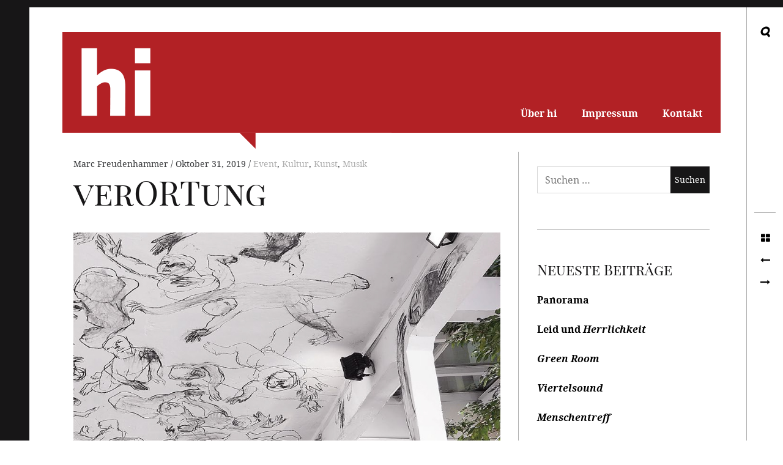

--- FILE ---
content_type: text/html; charset=UTF-8
request_url: https://hi-mag.de/ver-ort-ung-kowald-ort-kultur-wuppertal/
body_size: 11430
content:


<!DOCTYPE html>
<!--[if IE 9]>
<html class="ie9 lt-ie10" lang="de"> <![endif]-->
<!--[if (gt IE 9)|!(IE)]><!-->
<html lang="de"> <!--<![endif]-->
<head>
	<meta charset="UTF-8">
	<meta name="viewport" content="width=device-width, height=device-height, initial-scale=1, user-scalable=no">
	<link rel="profile" href="http://gmpg.org/xfn/11">
	<link rel="pingback" href="https://hi-mag.de/xmlrpc.php">

	<title>verORTung &#8211; hi Magazin</title>
<meta name='robots' content='max-image-preview:large' />
<link rel="alternate" type="application/rss+xml" title="hi Magazin &raquo; Feed" href="https://hi-mag.de/feed/" />
<link rel="alternate" type="application/rss+xml" title="hi Magazin &raquo; Kommentar-Feed" href="https://hi-mag.de/comments/feed/" />
<link rel="alternate" type="application/rss+xml" title="hi Magazin &raquo; verORTung-Kommentar-Feed" href="https://hi-mag.de/ver-ort-ung-kowald-ort-kultur-wuppertal/feed/" />
<link rel="alternate" title="oEmbed (JSON)" type="application/json+oembed" href="https://hi-mag.de/wp-json/oembed/1.0/embed?url=https%3A%2F%2Fhi-mag.de%2Fver-ort-ung-kowald-ort-kultur-wuppertal%2F" />
<link rel="alternate" title="oEmbed (XML)" type="text/xml+oembed" href="https://hi-mag.de/wp-json/oembed/1.0/embed?url=https%3A%2F%2Fhi-mag.de%2Fver-ort-ung-kowald-ort-kultur-wuppertal%2F&#038;format=xml" />
<style id='wp-img-auto-sizes-contain-inline-css' type='text/css'>
img:is([sizes=auto i],[sizes^="auto," i]){contain-intrinsic-size:3000px 1500px}
/*# sourceURL=wp-img-auto-sizes-contain-inline-css */
</style>
<style id='wp-emoji-styles-inline-css' type='text/css'>

	img.wp-smiley, img.emoji {
		display: inline !important;
		border: none !important;
		box-shadow: none !important;
		height: 1em !important;
		width: 1em !important;
		margin: 0 0.07em !important;
		vertical-align: -0.1em !important;
		background: none !important;
		padding: 0 !important;
	}
/*# sourceURL=wp-emoji-styles-inline-css */
</style>
<style id='wp-block-library-inline-css' type='text/css'>
:root{--wp-block-synced-color:#7a00df;--wp-block-synced-color--rgb:122,0,223;--wp-bound-block-color:var(--wp-block-synced-color);--wp-editor-canvas-background:#ddd;--wp-admin-theme-color:#007cba;--wp-admin-theme-color--rgb:0,124,186;--wp-admin-theme-color-darker-10:#006ba1;--wp-admin-theme-color-darker-10--rgb:0,107,160.5;--wp-admin-theme-color-darker-20:#005a87;--wp-admin-theme-color-darker-20--rgb:0,90,135;--wp-admin-border-width-focus:2px}@media (min-resolution:192dpi){:root{--wp-admin-border-width-focus:1.5px}}.wp-element-button{cursor:pointer}:root .has-very-light-gray-background-color{background-color:#eee}:root .has-very-dark-gray-background-color{background-color:#313131}:root .has-very-light-gray-color{color:#eee}:root .has-very-dark-gray-color{color:#313131}:root .has-vivid-green-cyan-to-vivid-cyan-blue-gradient-background{background:linear-gradient(135deg,#00d084,#0693e3)}:root .has-purple-crush-gradient-background{background:linear-gradient(135deg,#34e2e4,#4721fb 50%,#ab1dfe)}:root .has-hazy-dawn-gradient-background{background:linear-gradient(135deg,#faaca8,#dad0ec)}:root .has-subdued-olive-gradient-background{background:linear-gradient(135deg,#fafae1,#67a671)}:root .has-atomic-cream-gradient-background{background:linear-gradient(135deg,#fdd79a,#004a59)}:root .has-nightshade-gradient-background{background:linear-gradient(135deg,#330968,#31cdcf)}:root .has-midnight-gradient-background{background:linear-gradient(135deg,#020381,#2874fc)}:root{--wp--preset--font-size--normal:16px;--wp--preset--font-size--huge:42px}.has-regular-font-size{font-size:1em}.has-larger-font-size{font-size:2.625em}.has-normal-font-size{font-size:var(--wp--preset--font-size--normal)}.has-huge-font-size{font-size:var(--wp--preset--font-size--huge)}.has-text-align-center{text-align:center}.has-text-align-left{text-align:left}.has-text-align-right{text-align:right}.has-fit-text{white-space:nowrap!important}#end-resizable-editor-section{display:none}.aligncenter{clear:both}.items-justified-left{justify-content:flex-start}.items-justified-center{justify-content:center}.items-justified-right{justify-content:flex-end}.items-justified-space-between{justify-content:space-between}.screen-reader-text{border:0;clip-path:inset(50%);height:1px;margin:-1px;overflow:hidden;padding:0;position:absolute;width:1px;word-wrap:normal!important}.screen-reader-text:focus{background-color:#ddd;clip-path:none;color:#444;display:block;font-size:1em;height:auto;left:5px;line-height:normal;padding:15px 23px 14px;text-decoration:none;top:5px;width:auto;z-index:100000}html :where(.has-border-color){border-style:solid}html :where([style*=border-top-color]){border-top-style:solid}html :where([style*=border-right-color]){border-right-style:solid}html :where([style*=border-bottom-color]){border-bottom-style:solid}html :where([style*=border-left-color]){border-left-style:solid}html :where([style*=border-width]){border-style:solid}html :where([style*=border-top-width]){border-top-style:solid}html :where([style*=border-right-width]){border-right-style:solid}html :where([style*=border-bottom-width]){border-bottom-style:solid}html :where([style*=border-left-width]){border-left-style:solid}html :where(img[class*=wp-image-]){height:auto;max-width:100%}:where(figure){margin:0 0 1em}html :where(.is-position-sticky){--wp-admin--admin-bar--position-offset:var(--wp-admin--admin-bar--height,0px)}@media screen and (max-width:600px){html :where(.is-position-sticky){--wp-admin--admin-bar--position-offset:0px}}

/*# sourceURL=wp-block-library-inline-css */
</style><style id='global-styles-inline-css' type='text/css'>
:root{--wp--preset--aspect-ratio--square: 1;--wp--preset--aspect-ratio--4-3: 4/3;--wp--preset--aspect-ratio--3-4: 3/4;--wp--preset--aspect-ratio--3-2: 3/2;--wp--preset--aspect-ratio--2-3: 2/3;--wp--preset--aspect-ratio--16-9: 16/9;--wp--preset--aspect-ratio--9-16: 9/16;--wp--preset--color--black: #000000;--wp--preset--color--cyan-bluish-gray: #abb8c3;--wp--preset--color--white: #ffffff;--wp--preset--color--pale-pink: #f78da7;--wp--preset--color--vivid-red: #cf2e2e;--wp--preset--color--luminous-vivid-orange: #ff6900;--wp--preset--color--luminous-vivid-amber: #fcb900;--wp--preset--color--light-green-cyan: #7bdcb5;--wp--preset--color--vivid-green-cyan: #00d084;--wp--preset--color--pale-cyan-blue: #8ed1fc;--wp--preset--color--vivid-cyan-blue: #0693e3;--wp--preset--color--vivid-purple: #9b51e0;--wp--preset--gradient--vivid-cyan-blue-to-vivid-purple: linear-gradient(135deg,rgb(6,147,227) 0%,rgb(155,81,224) 100%);--wp--preset--gradient--light-green-cyan-to-vivid-green-cyan: linear-gradient(135deg,rgb(122,220,180) 0%,rgb(0,208,130) 100%);--wp--preset--gradient--luminous-vivid-amber-to-luminous-vivid-orange: linear-gradient(135deg,rgb(252,185,0) 0%,rgb(255,105,0) 100%);--wp--preset--gradient--luminous-vivid-orange-to-vivid-red: linear-gradient(135deg,rgb(255,105,0) 0%,rgb(207,46,46) 100%);--wp--preset--gradient--very-light-gray-to-cyan-bluish-gray: linear-gradient(135deg,rgb(238,238,238) 0%,rgb(169,184,195) 100%);--wp--preset--gradient--cool-to-warm-spectrum: linear-gradient(135deg,rgb(74,234,220) 0%,rgb(151,120,209) 20%,rgb(207,42,186) 40%,rgb(238,44,130) 60%,rgb(251,105,98) 80%,rgb(254,248,76) 100%);--wp--preset--gradient--blush-light-purple: linear-gradient(135deg,rgb(255,206,236) 0%,rgb(152,150,240) 100%);--wp--preset--gradient--blush-bordeaux: linear-gradient(135deg,rgb(254,205,165) 0%,rgb(254,45,45) 50%,rgb(107,0,62) 100%);--wp--preset--gradient--luminous-dusk: linear-gradient(135deg,rgb(255,203,112) 0%,rgb(199,81,192) 50%,rgb(65,88,208) 100%);--wp--preset--gradient--pale-ocean: linear-gradient(135deg,rgb(255,245,203) 0%,rgb(182,227,212) 50%,rgb(51,167,181) 100%);--wp--preset--gradient--electric-grass: linear-gradient(135deg,rgb(202,248,128) 0%,rgb(113,206,126) 100%);--wp--preset--gradient--midnight: linear-gradient(135deg,rgb(2,3,129) 0%,rgb(40,116,252) 100%);--wp--preset--font-size--small: 13px;--wp--preset--font-size--medium: 20px;--wp--preset--font-size--large: 36px;--wp--preset--font-size--x-large: 42px;--wp--preset--spacing--20: 0.44rem;--wp--preset--spacing--30: 0.67rem;--wp--preset--spacing--40: 1rem;--wp--preset--spacing--50: 1.5rem;--wp--preset--spacing--60: 2.25rem;--wp--preset--spacing--70: 3.38rem;--wp--preset--spacing--80: 5.06rem;--wp--preset--shadow--natural: 6px 6px 9px rgba(0, 0, 0, 0.2);--wp--preset--shadow--deep: 12px 12px 50px rgba(0, 0, 0, 0.4);--wp--preset--shadow--sharp: 6px 6px 0px rgba(0, 0, 0, 0.2);--wp--preset--shadow--outlined: 6px 6px 0px -3px rgb(255, 255, 255), 6px 6px rgb(0, 0, 0);--wp--preset--shadow--crisp: 6px 6px 0px rgb(0, 0, 0);}:where(.is-layout-flex){gap: 0.5em;}:where(.is-layout-grid){gap: 0.5em;}body .is-layout-flex{display: flex;}.is-layout-flex{flex-wrap: wrap;align-items: center;}.is-layout-flex > :is(*, div){margin: 0;}body .is-layout-grid{display: grid;}.is-layout-grid > :is(*, div){margin: 0;}:where(.wp-block-columns.is-layout-flex){gap: 2em;}:where(.wp-block-columns.is-layout-grid){gap: 2em;}:where(.wp-block-post-template.is-layout-flex){gap: 1.25em;}:where(.wp-block-post-template.is-layout-grid){gap: 1.25em;}.has-black-color{color: var(--wp--preset--color--black) !important;}.has-cyan-bluish-gray-color{color: var(--wp--preset--color--cyan-bluish-gray) !important;}.has-white-color{color: var(--wp--preset--color--white) !important;}.has-pale-pink-color{color: var(--wp--preset--color--pale-pink) !important;}.has-vivid-red-color{color: var(--wp--preset--color--vivid-red) !important;}.has-luminous-vivid-orange-color{color: var(--wp--preset--color--luminous-vivid-orange) !important;}.has-luminous-vivid-amber-color{color: var(--wp--preset--color--luminous-vivid-amber) !important;}.has-light-green-cyan-color{color: var(--wp--preset--color--light-green-cyan) !important;}.has-vivid-green-cyan-color{color: var(--wp--preset--color--vivid-green-cyan) !important;}.has-pale-cyan-blue-color{color: var(--wp--preset--color--pale-cyan-blue) !important;}.has-vivid-cyan-blue-color{color: var(--wp--preset--color--vivid-cyan-blue) !important;}.has-vivid-purple-color{color: var(--wp--preset--color--vivid-purple) !important;}.has-black-background-color{background-color: var(--wp--preset--color--black) !important;}.has-cyan-bluish-gray-background-color{background-color: var(--wp--preset--color--cyan-bluish-gray) !important;}.has-white-background-color{background-color: var(--wp--preset--color--white) !important;}.has-pale-pink-background-color{background-color: var(--wp--preset--color--pale-pink) !important;}.has-vivid-red-background-color{background-color: var(--wp--preset--color--vivid-red) !important;}.has-luminous-vivid-orange-background-color{background-color: var(--wp--preset--color--luminous-vivid-orange) !important;}.has-luminous-vivid-amber-background-color{background-color: var(--wp--preset--color--luminous-vivid-amber) !important;}.has-light-green-cyan-background-color{background-color: var(--wp--preset--color--light-green-cyan) !important;}.has-vivid-green-cyan-background-color{background-color: var(--wp--preset--color--vivid-green-cyan) !important;}.has-pale-cyan-blue-background-color{background-color: var(--wp--preset--color--pale-cyan-blue) !important;}.has-vivid-cyan-blue-background-color{background-color: var(--wp--preset--color--vivid-cyan-blue) !important;}.has-vivid-purple-background-color{background-color: var(--wp--preset--color--vivid-purple) !important;}.has-black-border-color{border-color: var(--wp--preset--color--black) !important;}.has-cyan-bluish-gray-border-color{border-color: var(--wp--preset--color--cyan-bluish-gray) !important;}.has-white-border-color{border-color: var(--wp--preset--color--white) !important;}.has-pale-pink-border-color{border-color: var(--wp--preset--color--pale-pink) !important;}.has-vivid-red-border-color{border-color: var(--wp--preset--color--vivid-red) !important;}.has-luminous-vivid-orange-border-color{border-color: var(--wp--preset--color--luminous-vivid-orange) !important;}.has-luminous-vivid-amber-border-color{border-color: var(--wp--preset--color--luminous-vivid-amber) !important;}.has-light-green-cyan-border-color{border-color: var(--wp--preset--color--light-green-cyan) !important;}.has-vivid-green-cyan-border-color{border-color: var(--wp--preset--color--vivid-green-cyan) !important;}.has-pale-cyan-blue-border-color{border-color: var(--wp--preset--color--pale-cyan-blue) !important;}.has-vivid-cyan-blue-border-color{border-color: var(--wp--preset--color--vivid-cyan-blue) !important;}.has-vivid-purple-border-color{border-color: var(--wp--preset--color--vivid-purple) !important;}.has-vivid-cyan-blue-to-vivid-purple-gradient-background{background: var(--wp--preset--gradient--vivid-cyan-blue-to-vivid-purple) !important;}.has-light-green-cyan-to-vivid-green-cyan-gradient-background{background: var(--wp--preset--gradient--light-green-cyan-to-vivid-green-cyan) !important;}.has-luminous-vivid-amber-to-luminous-vivid-orange-gradient-background{background: var(--wp--preset--gradient--luminous-vivid-amber-to-luminous-vivid-orange) !important;}.has-luminous-vivid-orange-to-vivid-red-gradient-background{background: var(--wp--preset--gradient--luminous-vivid-orange-to-vivid-red) !important;}.has-very-light-gray-to-cyan-bluish-gray-gradient-background{background: var(--wp--preset--gradient--very-light-gray-to-cyan-bluish-gray) !important;}.has-cool-to-warm-spectrum-gradient-background{background: var(--wp--preset--gradient--cool-to-warm-spectrum) !important;}.has-blush-light-purple-gradient-background{background: var(--wp--preset--gradient--blush-light-purple) !important;}.has-blush-bordeaux-gradient-background{background: var(--wp--preset--gradient--blush-bordeaux) !important;}.has-luminous-dusk-gradient-background{background: var(--wp--preset--gradient--luminous-dusk) !important;}.has-pale-ocean-gradient-background{background: var(--wp--preset--gradient--pale-ocean) !important;}.has-electric-grass-gradient-background{background: var(--wp--preset--gradient--electric-grass) !important;}.has-midnight-gradient-background{background: var(--wp--preset--gradient--midnight) !important;}.has-small-font-size{font-size: var(--wp--preset--font-size--small) !important;}.has-medium-font-size{font-size: var(--wp--preset--font-size--medium) !important;}.has-large-font-size{font-size: var(--wp--preset--font-size--large) !important;}.has-x-large-font-size{font-size: var(--wp--preset--font-size--x-large) !important;}
/*# sourceURL=global-styles-inline-css */
</style>

<style id='classic-theme-styles-inline-css' type='text/css'>
/*! This file is auto-generated */
.wp-block-button__link{color:#fff;background-color:#32373c;border-radius:9999px;box-shadow:none;text-decoration:none;padding:calc(.667em + 2px) calc(1.333em + 2px);font-size:1.125em}.wp-block-file__button{background:#32373c;color:#fff;text-decoration:none}
/*# sourceURL=/wp-includes/css/classic-themes.min.css */
</style>
<link rel='stylesheet' id='hive-font-awesome-style-css' href='https://hi-mag.de/wp-content/themes/hive/assets/css/font-awesome.css?ver=4.2.0' type='text/css' media='all' />
<link rel='stylesheet' id='hive-style-css' href='https://hi-mag.de/wp-content/themes/hive/style.css?ver=6.9' type='text/css' media='all' />
<script type="text/javascript" src="https://hi-mag.de/wp-includes/js/jquery/jquery.min.js?ver=3.7.1" id="jquery-core-js"></script>
<script type="text/javascript" src="https://hi-mag.de/wp-includes/js/jquery/jquery-migrate.min.js?ver=3.4.1" id="jquery-migrate-js"></script>
<link rel="https://api.w.org/" href="https://hi-mag.de/wp-json/" /><link rel="alternate" title="JSON" type="application/json" href="https://hi-mag.de/wp-json/wp/v2/posts/592" /><link rel="EditURI" type="application/rsd+xml" title="RSD" href="https://hi-mag.de/xmlrpc.php?rsd" />
<meta name="generator" content="WordPress 6.9" />
<link rel="canonical" href="https://hi-mag.de/ver-ort-ung-kowald-ort-kultur-wuppertal/" />
<link rel='shortlink' href='https://hi-mag.de/?p=592' />

	<!--[if !IE]><!-->
	<script>
		if (/*@cc_on!@*/false) {
			document.documentElement.className += ' ie10';
		}
	</script>
	<!--<![endif]-->
</head>

<body class="wp-singular post-template-default single single-post postid-592 single-format-standard wp-theme-hive has_sidebar">


		<div class="new-fixed-header">


			<a href="http://www.hi-mag.de">
			<div class="inivisble-click-target"
				style="absolute; top:0; left:0; width:145px; height: 150px;"
			>

			</div>
			</a>



			<div class="red-right">
			
			</div>





			<div class="new-menu">	
									<button class="navigation__trigger">
						<i class="fa fa-bars"></i><span class="screen-reader-text">Menu</span>
					</button>
				<ul id="menu-main-menu" class="nav  nav--main"><li id="menu-item-140" class="menu-item menu-item-type-custom menu-item-object-custom menu-item-140"><a href="https://hi-mag.de/?page_id=2">Über hi</a></li>
<li id="menu-item-9" class="menu-item menu-item-type-post_type menu-item-object-page menu-item-9"><a href="https://hi-mag.de/spenden/">Impressum</a></li>
<li id="menu-item-16" class="menu-item menu-item-type-post_type menu-item-object-page menu-item-16"><a href="https://hi-mag.de/kontakt/">Kontakt</a></li>
</ul>
			</div>



		</div>


















<div id="page" class="hfeed site">

	<a class="skip-link screen-reader-text" href="#content">Skip to content</a>

	<header id="masthead" class="site-header" role="banner">

		<div class="container">
			

			<!-- * * * * * * -->
			<!-- * * * * * * -->
			<!-- * * * * * * -->

			<!-- * * * * * * -->
			<!-- * * * * * * -->
			<!-- * * * * * * -->

			<!-- wppt edit -->

			
			<div class="new_header_wrap">
	
				<a href="http://www.hi-mag.de/">
				
					<div class="new_header">

					</div>
				
				</a>

				<!-- -->

 				<div class="new_header_block">

				</div>

				<!-- -->



				<nav id="site-navigation" class="main-navigation" role="navigation">
				<h5 class="screen-reader-text">Main navigation</h5>
									<button class="navigation__trigger">
						<i class="fa fa-bars"></i><span class="screen-reader-text">Menu</span>
					</button>
				<ul id="menu-main-menu-1" class="nav  nav--main"><li class="menu-item menu-item-type-custom menu-item-object-custom menu-item-140"><a href="https://hi-mag.de/?page_id=2">Über hi</a></li>
<li class="menu-item menu-item-type-post_type menu-item-object-page menu-item-9"><a href="https://hi-mag.de/spenden/">Impressum</a></li>
<li class="menu-item menu-item-type-post_type menu-item-object-page menu-item-16"><a href="https://hi-mag.de/kontakt/">Kontakt</a></li>
</ul>				</nav><!-- #site-navigation -->







			</div>  <!-- /new_header_wrap -->

		




<!-- 			
			<div class="site-branding">

				
				<h1 class="site-title site-title--large">
					<a href="https://hi-mag.de/" rel="home">
						hi Magazin					</a>
				</h1>

				<div class="site-description">
					<span class="site-description-text">– Magazin –</span>
				</div>
			</div>
-->			





			<!-- ursprüngliche Position von site navigation -->




		</div>

	</header><!-- #masthead -->

	<div id="content" class="site-content">

		<div class="container">
	<div id="primary" class="content-area">
		<main id="main" class="site-main" role="main">

			
<article id="post-592" class="post-592 post type-post status-publish format-standard has-post-thumbnail hentry category-event category-kultur category-kunst category-musik featured-portrait">
	
	<header class="entry-header">

		<div class="entry-meta">
			<span class="posted-by"> <span class="author vcard">
					<a class="url fn n" href="https://hi-mag.de/author/marc-f/">Marc Freudenhammer
					</a>
				</span></span>
<span class="posted-on"><a href="https://hi-mag.de/ver-ort-ung-kowald-ort-kultur-wuppertal/" rel="bookmark"><time class="entry-date published" datetime="2019-10-31T10:08:23+01:00">Oktober 31, 2019</time></a></span>				<span class="cat-links">
					<a href="https://hi-mag.de/category/event/" rel="category tag">Event</a>, <a href="https://hi-mag.de/category/kultur/" rel="category tag">Kultur</a>, <a href="https://hi-mag.de/category/kunst/" rel="category tag">Kunst</a>, <a href="https://hi-mag.de/category/musik/" rel="category tag">Musik</a>				</span>
					</div>
		<h1 class="entry-title">verORTung
</h1>
	</header><!-- .entry-header -->

			<div class="entry-featured  entry-thumbnail">
			<img width="885" height="1208" src="https://hi-mag.de/wp-content/uploads/2020/02/kowald-ort-klavier.jpg" class="attachment-hive-single-image size-hive-single-image wp-post-image" alt="" decoding="async" fetchpriority="high" srcset="https://hi-mag.de/wp-content/uploads/2020/02/kowald-ort-klavier.jpg 885w, https://hi-mag.de/wp-content/uploads/2020/02/kowald-ort-klavier-220x300.jpg 220w, https://hi-mag.de/wp-content/uploads/2020/02/kowald-ort-klavier-750x1024.jpg 750w, https://hi-mag.de/wp-content/uploads/2020/02/kowald-ort-klavier-450x614.jpg 450w, https://hi-mag.de/wp-content/uploads/2020/02/kowald-ort-klavier-366x500.jpg 366w" sizes="(max-width: 885px) 100vw, 885px" />		</div>
	
	<div class="entry-content" data-first_letter="M">
		<p><em>Mit dem „ort“ hat Peter Kowald 1994 einen Raum für Kultur im Herzen des Luisenviertels erschaffen. Konzerte, Lesungen, Ausstellungen, Filmabende – hier treffen sich bis heute die Free-Jazz-Szene und Freunde improvisierter Musik.</em></p>
<p>Es ist ein relativ unscheinbares Wohnhaus direkt an der V-förmigen Verschmelzung der Luisenstraße mit der Ottenbrucher Straße. Auffällig ist nur das üppige Rosengewächs, das die Fassade hinaufklettert und im Sommer das Gebäude mit prächtigen Blüten schmückt. Nur ein paar unaufdringliche Plakate, die dann und wann mal im Fenster der Wohnung im Erdgeschoss hängen, deuten darauf hin, dass hier regelmäßig Veranstaltungen stattfinden. Nicht selten sind es große Namen aus der Jazz- und der improvisierten Musikszene, die auf den Plakaten zu lesen sind. Im Innenraum finden etwa 70 Personen Platz, Reservierungen sind nicht vorgesehen, einen Vorverkauf gibt es auch nicht. Die Abendkasse öffnet jeweils eine halbe Stunde vor Veranstaltungsbeginn. Wer rein will, muss sich also selbst auf den Weg machen – am besten früh genug.</p>
<p>Für unwissende Luisenviertelbesucher, die an dem Gebäude vorbeischlendern, gibt es kaum sichtbare Hinweise auf die herausragende Geschichte dieses Ortes, der mittlerweile einen festen Platz in der Wuppertaler Kulturszene hat. Ins Leben gerufen wurde er von dem international bekannten Free-Jazz-Bassisten Peter Kowald. Der Wuppertaler war zeitlebens ein rastloser Geist, immer wieder musste er die Welt erkunden, stets auf der Suche nach Publikum für seine ganz persönliche Vorstellung von Musik. Dabei knüpfte er eifrig ein weltweites Netzwerk an kunst- und kulturbegeisterten Menschen. Peter Kowald nannte das „Dinge anzetteln“. Im Jahr 1994 beschloss er, seine Reisetätigkeit ruhen zu lassen. Nicht im Sinne einer Auszeit, sondern als Startschuss für ein neues Projekt namens „365 Tage am Ort“.</p>
<p><strong>Kunst vor Ort</strong><br />
Der Plan des Musikers: Ein Jahr lang machte er seine Wohnung in der Luisenstraße 116 zum künstlerischen Zentrum, zu einem Ort des Zusammentreffens und des kreativen Austauschs. Während dieser Zeit bewegte Kowald sich ausschließlich zu Fuß oder nutzte sein dreirädriges Fahrrad, um mitsamt seinem riesigen Kontrabass von A nach B zu kommen. Über 120 Künstler aus 17 Ländern reisten damals nach Wuppertal, um an diversen Sessions, Workshops, Ausstellungen, Konzerten und anderen Aktionen teilzunehmen.</p>
<p><strong>Offen für Neues</strong><br />
Aus der zunächst auf ein Jahr angelegten Aktion ging im Dezember 2002, zweieinhalb Monate nach Kowalds Tod, der Verein Peter Kowald Gesellschaft / ort e. V. hervor, der seitdem die Räume im Luisenviertel mit kulturellem Leben füllt und die Idee des Künstlers weiterführt. Heute gibt es im „ort“ eine breit gefächerte Auswahl an Veranstaltungen. Unter anderem verschiedene Konzertreihen, Festivals, Buch- und CD-Vorstellungen, Lesungen, Diskussionsrunden, Workshops, Ausstellungen und Filmabende. Im Herbst dieses Jahres ist beispielsweise wieder die monatliche Reihe „Cine:ort“ mit diversen Filmen aus dem Themenspektrum der improvisierten Musik gestartet.</p>
<p>Jedes Jahr bezieht ein Künstler beziehungsweise eine Künstlerin als Artist in Residence für rund einen Monat die Räume im „ort“. Die individuelle Programmgestaltung ist dabei vollkommen frei. Der „ort“ bietet ihnen den Raum, um außerhalb der gewohnten Umgebung und den gewohnten Abläufen neue Projekte zu entwickeln. Oftmals kommt es dabei zu Kooperationen mit Künstlern aus Wuppertal. Zuletzt war die französische Tänzerin Alice Boivin zu Besuch.</p>
<p>Im Rahmen der Reihe „Gesprächskonzerte“ erörtert Christoph Irmer regelmäßig sonntags zusammen mit einem Gast die Hintergründe improvisierter Musik. Der 1958 geborene Violinist hatte sich auch schon an Kowalds „365 Tage am Ort“ beteiligt. Der „ort“ verbindet, inspiriert, animiert zum Austausch, belebt die Szene, bringt Menschen zusammen und ermöglicht so „das große Gespräch“, das Peter Kowald immer wieder forderte. Noch wichtiger als der Austausch ist den rund 100 aktiven Mitgliedern des Vereins die Offenheit gegenüber neuen Ideen von jungen Künstlern aus den Bereichen Musik, Tanz und bildende Kunst. Es geht um das ständige Weiterentwickeln von Kowalds Denkanstoß, ohne dabei einen Personenkult zu betreiben.</p>
<p>Das Ort-Konzept ist offensichtlich erfolgreich: Bereits zum achten Mal in Folge wurde der „ort“ im letzten Jahr mit dem Spielstättenprogrammpreis des Landes NRW ausgezeichnet. Kurz zuvor freute sich das Team des Vereins über die wiederholte Auszeichnung mit dem bundesweit ausgeschriebenen Spielstättenprogrammpreis „Applaus“. Es ist damit zu rechnen, dass der Verein auch in Zukunft keine Ruhe gibt und gemäß Kowalds Credo auch weiterhin „Dinge anzetteln“ wird.</p>
	</div><!-- .entry-content -->

	
	<footer class="entry-footer">
		Posted in <a href="https://hi-mag.de/category/event/" rel="category tag">Event</a>, <a href="https://hi-mag.de/category/kultur/" rel="category tag">Kultur</a>, <a href="https://hi-mag.de/category/kunst/" rel="category tag">Kunst</a>, <a href="https://hi-mag.de/category/musik/" rel="category tag">Musik</a>. Bookmark the <a href="https://hi-mag.de/ver-ort-ung-kowald-ort-kultur-wuppertal/" rel="bookmark">permalink</a>.	</footer><!-- .entry-footer -->

</article><!-- #post-## -->
		</main><!-- #main -->
	</div><!-- #primary -->


<div id="secondary" class="sidebar  sidebar--main" role="complementary">
	<aside id="search-2" class="widget widget_search"><form role="search" method="get" class="search-form" action="https://hi-mag.de/">
				<label>
					<span class="screen-reader-text">Suche nach:</span>
					<input type="search" class="search-field" placeholder="Suchen …" value="" name="s" />
				</label>
				<input type="submit" class="search-submit" value="Suchen" />
			</form></aside>
		<aside id="recent-posts-2" class="widget widget_recent_entries">
		<h1 class="widget-title">Neueste Beiträge</h1>
		<ul>
											<li>
					<a href="https://hi-mag.de/panorama-roland-moenig/"><b>Panorama<b></a>
									</li>
											<li>
					<a href="https://hi-mag.de/jeng-mercado-fotografie/">Leid und <i>Herrlichkeit<i></a>
									</li>
											<li>
					<a href="https://hi-mag.de/green-room-viertelraum/">Green <b>Room</b></a>
									</li>
											<li>
					<a href="https://hi-mag.de/viertelsound/">Viertel<i>sound<i></a>
									</li>
											<li>
					<a href="https://hi-mag.de/menschentreff-zentralbibliothek-wuppertal/"><b>Menschen</b>treff</a>
									</li>
					</ul>

		</aside><aside id="archives-2" class="widget widget_archive"><h1 class="widget-title">Archiv</h1>
			<ul>
					<li><a href='https://hi-mag.de/2020/11/'>November 2020</a></li>
	<li><a href='https://hi-mag.de/2020/06/'>Juni 2020</a></li>
	<li><a href='https://hi-mag.de/2019/11/'>November 2019</a></li>
	<li><a href='https://hi-mag.de/2019/10/'>Oktober 2019</a></li>
	<li><a href='https://hi-mag.de/2019/06/'>Juni 2019</a></li>
	<li><a href='https://hi-mag.de/2019/05/'>Mai 2019</a></li>
	<li><a href='https://hi-mag.de/2019/03/'>März 2019</a></li>
	<li><a href='https://hi-mag.de/2018/10/'>Oktober 2018</a></li>
	<li><a href='https://hi-mag.de/2018/07/'>Juli 2018</a></li>
	<li><a href='https://hi-mag.de/2018/04/'>April 2018</a></li>
	<li><a href='https://hi-mag.de/2018/02/'>Februar 2018</a></li>
	<li><a href='https://hi-mag.de/2017/11/'>November 2017</a></li>
	<li><a href='https://hi-mag.de/2017/06/'>Juni 2017</a></li>
	<li><a href='https://hi-mag.de/2017/03/'>März 2017</a></li>
	<li><a href='https://hi-mag.de/2016/12/'>Dezember 2016</a></li>
	<li><a href='https://hi-mag.de/2016/10/'>Oktober 2016</a></li>
	<li><a href='https://hi-mag.de/2016/04/'>April 2016</a></li>
	<li><a href='https://hi-mag.de/2015/10/'>Oktober 2015</a></li>
	<li><a href='https://hi-mag.de/2015/06/'>Juni 2015</a></li>
	<li><a href='https://hi-mag.de/2015/05/'>Mai 2015</a></li>
	<li><a href='https://hi-mag.de/2015/03/'>März 2015</a></li>
			</ul>

			</aside></div><!-- #secondary --></div><!-- .container -->

</div><!-- #content -->

<footer id="colophon" class="site-footer" role="contentinfo">
	<div class="container">
		<div class="grid">
			<div class="grid__item  site-info">

				<a href="http://wordpress.org/">Proudly powered by WordPress</a>
				<span class="sep"> | </span>
				Theme: Hive by <a href="http://pixelgrade.com" rel="designer">PixelGrade</a>.		</div><!-- .site-info -->

			<div class="grid__item  footer-navigation">
				<div class="nav  nav--footer"><ul>
<li ><a href="https://hi-mag.de/">Start</a></li><li class="page_item page-item-2"><a href="https://hi-mag.de/ueber-uns-hi-mag/">Hi, <i>wir sind</i></a></li>
<li class="page_item page-item-7"><a href="https://hi-mag.de/spenden/">Impressum</a></li>
<li class="page_item page-item-15"><a href="https://hi-mag.de/kontakt/">Kontakt</a></li>
<li class="page_item page-item-21"><a href="https://hi-mag.de/mitmachen/">Mitmachen</a></li>
</ul></div>
			</div>
		</div>
	</div><!-- .site-footer .container -->
</footer><!-- #colophon -->
</div><!-- #page -->

	<div class="toolbar">
		<div class="toolbar__head">
			<nav id="social-navigation" class="toolbar-navigation" role="navigation">
				<h5 class="screen-reader-text">Secondary navigation</h5>
									<ul class="nav  nav--toolbar">
						<li class="nav__item--search"><a href="#">Search</a></li>
					</ul>
							</nav>
			<!-- #social-navigation -->
		</div>
		<div class="toolbar__body">
						<nav class="navigation post-navigation" role="navigation">
				<h1 class="screen-reader-text">Post navigation</h1>

				<div class="nav-links">
					<div class="nav-home"><a href="https://hi-mag.de"><i class="fa fa-th-large"></i></a></div><div class="nav-previous"><a href="https://hi-mag.de/alles-in-ordnung-ojai-ausstellung/" rel="prev"><i class="fa fa-long-arrow-left prev-arrow"></i><span>Alles in Ordnung</span></a></div><div class="nav-next"><a href="https://hi-mag.de/mitten-drin-wohnen-luisenviertel/" rel="next"><span>Mitten<b>drin</b></span><i class="fa fa-long-arrow-right next-arrow"></i></a></div>				</div>
				<!-- .nav-links -->
			</nav><!-- .navigation -->
				</div>
	</div>
	<div class="overlay--search">
		<div class="overlay__wrapper">
			<form role="search" method="get" class="search-form" action="https://hi-mag.de/">
				<label>
					<span class="screen-reader-text">Suche nach:</span>
					<input type="search" class="search-field" placeholder="Suchen …" value="" name="s" />
				</label>
				<input type="submit" class="search-submit" value="Suchen" />
			</form>			<p>Begin typing your search above and press return to search. Press Esc to cancel.</p>
		</div>
		<b class="overlay__close"></b>
	</div>
<script type="speculationrules">
{"prefetch":[{"source":"document","where":{"and":[{"href_matches":"/*"},{"not":{"href_matches":["/wp-*.php","/wp-admin/*","/wp-content/uploads/*","/wp-content/*","/wp-content/plugins/*","/wp-content/themes/hive/*","/*\\?(.+)"]}},{"not":{"selector_matches":"a[rel~=\"nofollow\"]"}},{"not":{"selector_matches":".no-prefetch, .no-prefetch a"}}]},"eagerness":"conservative"}]}
</script>
<!-- Matomo -->
<script>
  var _paq = window._paq = window._paq || [];
  /* tracker methods like "setCustomDimension" should be called before "trackPageView" */
  _paq.push(['trackPageView']);
  _paq.push(['enableLinkTracking']);
  (function() {
    var u="https://piwik.wppt.org/";
    _paq.push(['setTrackerUrl', u+'matomo.php']);
    _paq.push(['setSiteId', '5']);
    var d=document, g=d.createElement('script'), s=d.getElementsByTagName('script')[0];
    g.async=true; g.src=u+'matomo.js'; s.parentNode.insertBefore(g,s);
  })();
</script>
<!-- End Matomo Code -->			<script>
				window.addEventListener('load', function() {
					// Trigger the 'wf-active' event, just like Web Font Loader would do.
					window.dispatchEvent(new Event('wf-active'));
					// Add the 'wf-active' class on the html element, just like Web Font Loader would do.
					document.getElementsByTagName('html')[0].classList.add('wf-active');
				});
			</script>
			<script type="text/javascript" src="https://hi-mag.de/wp-includes/js/imagesloaded.min.js?ver=5.0.0" id="imagesloaded-js"></script>
<script type="text/javascript" src="https://hi-mag.de/wp-includes/js/masonry.min.js?ver=4.2.2" id="masonry-js"></script>
<script type="text/javascript" src="https://hi-mag.de/wp-content/themes/hive/assets/js/imagesloaded.js?ver=3.1.8" id="hive-imagesloaded-js"></script>
<script type="text/javascript" src="https://hi-mag.de/wp-content/themes/hive/assets/js/jquery.hoverIntent.js?ver=1.8.0" id="hive-hoverintent-js"></script>
<script type="text/javascript" src="https://hi-mag.de/wp-content/themes/hive/assets/js/velocity.js?ver=1.1.0" id="hive-velocity-js"></script>
<script type="text/javascript" src="https://hi-mag.de/wp-content/themes/hive/assets/js/main.js?ver=1.0.0" id="hive-scripts-js"></script>
<script id="wp-emoji-settings" type="application/json">
{"baseUrl":"https://s.w.org/images/core/emoji/17.0.2/72x72/","ext":".png","svgUrl":"https://s.w.org/images/core/emoji/17.0.2/svg/","svgExt":".svg","source":{"concatemoji":"https://hi-mag.de/wp-includes/js/wp-emoji-release.min.js?ver=6.9"}}
</script>
<script type="module">
/* <![CDATA[ */
/*! This file is auto-generated */
const a=JSON.parse(document.getElementById("wp-emoji-settings").textContent),o=(window._wpemojiSettings=a,"wpEmojiSettingsSupports"),s=["flag","emoji"];function i(e){try{var t={supportTests:e,timestamp:(new Date).valueOf()};sessionStorage.setItem(o,JSON.stringify(t))}catch(e){}}function c(e,t,n){e.clearRect(0,0,e.canvas.width,e.canvas.height),e.fillText(t,0,0);t=new Uint32Array(e.getImageData(0,0,e.canvas.width,e.canvas.height).data);e.clearRect(0,0,e.canvas.width,e.canvas.height),e.fillText(n,0,0);const a=new Uint32Array(e.getImageData(0,0,e.canvas.width,e.canvas.height).data);return t.every((e,t)=>e===a[t])}function p(e,t){e.clearRect(0,0,e.canvas.width,e.canvas.height),e.fillText(t,0,0);var n=e.getImageData(16,16,1,1);for(let e=0;e<n.data.length;e++)if(0!==n.data[e])return!1;return!0}function u(e,t,n,a){switch(t){case"flag":return n(e,"\ud83c\udff3\ufe0f\u200d\u26a7\ufe0f","\ud83c\udff3\ufe0f\u200b\u26a7\ufe0f")?!1:!n(e,"\ud83c\udde8\ud83c\uddf6","\ud83c\udde8\u200b\ud83c\uddf6")&&!n(e,"\ud83c\udff4\udb40\udc67\udb40\udc62\udb40\udc65\udb40\udc6e\udb40\udc67\udb40\udc7f","\ud83c\udff4\u200b\udb40\udc67\u200b\udb40\udc62\u200b\udb40\udc65\u200b\udb40\udc6e\u200b\udb40\udc67\u200b\udb40\udc7f");case"emoji":return!a(e,"\ud83e\u1fac8")}return!1}function f(e,t,n,a){let r;const o=(r="undefined"!=typeof WorkerGlobalScope&&self instanceof WorkerGlobalScope?new OffscreenCanvas(300,150):document.createElement("canvas")).getContext("2d",{willReadFrequently:!0}),s=(o.textBaseline="top",o.font="600 32px Arial",{});return e.forEach(e=>{s[e]=t(o,e,n,a)}),s}function r(e){var t=document.createElement("script");t.src=e,t.defer=!0,document.head.appendChild(t)}a.supports={everything:!0,everythingExceptFlag:!0},new Promise(t=>{let n=function(){try{var e=JSON.parse(sessionStorage.getItem(o));if("object"==typeof e&&"number"==typeof e.timestamp&&(new Date).valueOf()<e.timestamp+604800&&"object"==typeof e.supportTests)return e.supportTests}catch(e){}return null}();if(!n){if("undefined"!=typeof Worker&&"undefined"!=typeof OffscreenCanvas&&"undefined"!=typeof URL&&URL.createObjectURL&&"undefined"!=typeof Blob)try{var e="postMessage("+f.toString()+"("+[JSON.stringify(s),u.toString(),c.toString(),p.toString()].join(",")+"));",a=new Blob([e],{type:"text/javascript"});const r=new Worker(URL.createObjectURL(a),{name:"wpTestEmojiSupports"});return void(r.onmessage=e=>{i(n=e.data),r.terminate(),t(n)})}catch(e){}i(n=f(s,u,c,p))}t(n)}).then(e=>{for(const n in e)a.supports[n]=e[n],a.supports.everything=a.supports.everything&&a.supports[n],"flag"!==n&&(a.supports.everythingExceptFlag=a.supports.everythingExceptFlag&&a.supports[n]);var t;a.supports.everythingExceptFlag=a.supports.everythingExceptFlag&&!a.supports.flag,a.supports.everything||((t=a.source||{}).concatemoji?r(t.concatemoji):t.wpemoji&&t.twemoji&&(r(t.twemoji),r(t.wpemoji)))});
//# sourceURL=https://hi-mag.de/wp-includes/js/wp-emoji-loader.min.js
/* ]]> */
</script>
			<style id="customify_output_style">
				blockquote a:hover,
 .format-quote .edit-link a:hover,
 .content-quote blockquote:before,
 .widget a:hover,
 .widget_blog_subscription input[type="submit"],
 .widget_blog_subscription a:hover,
 blockquote a:hover { color: #ffeb00; }
select:focus,
 textarea:focus,
 input[type="text"]:focus,
 input[type="password"]:focus,
 input[type="datetime"]:focus,
 input[type="datetime-local"]:focus,
 input[type="date"]:focus,
 input[type="month"]:focus,
 input[type="time"]:focus,
 input[type="week"]:focus,
 input[type="number"]:focus,
 input[type="email"]:focus,
 input[type="url"]:focus,
 input[type="search"]:focus,
 input[type="tel"]:focus,
 input[type="color"]:focus,
 .form-control:focus { outline-color: #ffeb00; }
.widget_blog_subscription input[type="submit"] { border-color: #ffeb00; }
.highlight:before,
 .archive__grid .accent-box,
 .sticky:after,
 .content-quote blockquote:after { background: #ffeb00; }
.content-quote blockquote:after{ 
									-webkit-box-shadow: #ffeb00 5.5em 0 0;
										box-shadow: #ffeb00 5.5em 0 0; 
								}.site-title a, h1, h2, h3, blockquote, .dropcap, .single .entry-content:before, .page .entry-content:before { color: #171617; }
body, .posted-on a, .posted-by a, .entry-title a { color: #3d3e40; }
#infinite-footer, .site-footer { background-color: #171617; }
.site-footer a, #infinite-footer .blog-info a, #infinite-footer .blog-credits a { color: #ffffff; }

@media screen and (min-width: 1000px) { 

	body:before, body:after { background: #171617; }

}
			</style>
			<style id="customify_fonts_output">
	
.dropcap, .single .entry-content:before, .page .entry-content:before, .site-title, h1, h2, h3, h4, h5, h6, .fs-36px, .archive__grid .entry-title, blockquote {
font-family: "Playfair Display";
}


html body, blockquote cite, .widget, div.sharedaddy .sd-social h3.sd-title {
font-family: "Droid Serif";
font-weight: 400;
}

</style>
			




			<script>


			


			</script>





</body>
</html>

--- FILE ---
content_type: text/javascript
request_url: https://hi-mag.de/wp-content/themes/hive/assets/js/main.js?ver=1.0.0
body_size: 20345
content:
(function ($, window, undefined) {
    
    
    
       
    

  // /* ====== SHARED VARS  - jQuery ====== */
  // These depend on jQuery
  var $window = $(window),
      windowHeight = $window.height(),
      windowWidth = $window.width();

  /**
   * Detect browser size and remember it in global variables
   */

  function browserSize() {
    wh = $window.height();
    ww = $window.width();
    dh = $(document).height();
    ar = ww / wh;
  }


  /**
   * Detect what platform are we on (browser, mobile, etc)
   */

  function platformDetect() {
    $.support.touch = 'ontouchend' in document;
    var navUA = navigator.userAgent.toLowerCase(),
        navPlat = navigator.platform.toLowerCase();

    var isiPhone = navPlat.indexOf("iphone"),
        isiPod = navPlat.indexOf("ipod"),
        isAndroidPhone = navPlat.indexOf("android"),
        safari = (navUA.indexOf('safari') != -1 && navUA.indexOf('chrome') == -1) ? true : false,
        svgSupport = (window.SVGAngle) ? true : false,
        svgSupportAlt = (document.implementation.hasFeature("http://www.w3.org/TR/SVG11/feature#BasicStructure", "1.1")) ? true : false,
        ff3x = (/gecko/i.test(navUA) && /rv:1.9/i.test(navUA)) ? true : false;

    ieMobile = navigator.userAgent.match(/Windows Phone/i) ? true : false;
    phone = (isiPhone > -1 || isiPod > -1 || isAndroidPhone > -1) ? true : false;
    touch = $.support.touch ? true : false;

    var $bod = $('body');


    if (touch) $('html').addClass('touch');

    if (ieMobile) $('html').addClass('is--winmob');
    if (is_android) $('html').addClass('is--ancient-android');

    if (safari) $bod.addClass('safari');
    if (phone) $bod.addClass('phone');
  }

  // /* ====== SHARED VARS ====== */
  // These do not depend on jQuery
  var phone, touch, wh, ww, dh, ar, fonts;

  var ua = navigator.userAgent;
  var winLoc = window.location.toString();

  var is_webkit = ua.match(/webkit/i);
  var is_firefox = ua.match(/gecko/i);
  var is_newer_ie = ua.match(/msie (9|([1-9][0-9]))/i);
  var is_older_ie = ua.match(/msie/i) && !is_newer_ie;
  var is_ancient_ie = ua.match(/msie 6/i);
  var is_mobile = ua.match(/mobile/i);
  var is_OSX = (ua.match(/(iPad|iPhone|iPod|Macintosh)/g) ? true : false);

  var nua = navigator.userAgent;
  var is_android = ((nua.indexOf('Mozilla/5.0') !== -1 && nua.indexOf('Android ') !== -1 && nua.indexOf('AppleWebKit') !== -1) && nua.indexOf('Chrome') === -1);

  var useTransform = true;
  var use2DTransform = (ua.match(/msie 9/i) || winLoc.match(/transform\=2d/i));
  var transform;

  // setting up transform prefixes
  var prefixes = {
    webkit: 'webkitTransform',
    firefox: 'MozTransform',
    ie: 'msTransform',
    w3c: 'transform'
  };

  if (useTransform) {
    if (is_webkit) {
      transform = prefixes.webkit;
    } else if (is_firefox) {
      transform = prefixes.firefox;
    } else if (is_newer_ie) {
      transform = prefixes.ie;
    }
  }
  // /* ====== Masonry Logic ====== */
  (function () {

    var $container = $('.archive__grid'),
        $blocks = $container.children().addClass('post--animated  post--loaded'),
        slices = $blocks.first().children().length;

    // initialize masonry after the images have loaded
    $container.imagesLoaded(function () {

      // prepare hover animations
      if(!$('html').hasClass('touch'))
        $blocks.addHoverAnimation();

      // initialize masonry
      $container.masonry({
        isAnimated: false,
        itemSelector: '.grid__item',
        hiddenStyle: {
          opacity: 0
        }
      });

      /**
       * function used to display cards with a simple fade in transition
       */

      function showBlocks($blocks) {

        // use different delays for each card to stagger them
        $blocks.each(function (i, obj) {

          var $block = $(obj),
              duration = 200 + slices * 0.1;

          $block.velocity({
            translateY: 40
          }, {
            duration: 0
          });
          setTimeout(function () {
            $block.velocity({
              translateY: 0
            }, {
              easing: "easeOutQuad",
              duration: 100
            });

            $block.children().each(function (j, child) {
              var $child = $(child),
                  timeout = (j + 1) * 100;

              $child.velocity({
                opacity: 0,
                translateY: 40
              }, {
                duration: 0
              });

              $child.velocity({
                opacity: 1,
                translateY: 0
              }, {
                duration: 300,
                delay: timeout
              });
            });

            setTimeout(function () {
              $block.toggleClass('sticky--bg', $block.hasClass('sticky'));
              $block.addClass('post--visible');
            }, 300);

          }, i * 200);
        });
      }

      // animate cards in
      showBlocks($blocks);

      // update the masonry layout on window.resize
      $(window).smartresize(function () {
        $container.masonry('layout');
      });

      // handle behavior for infinite scroll
      $(document.body).on('post-load', function () {

        // figure out which are the new loaded posts
        var $newBlocks = $('.archive__grid').children().not('.post--loaded').addClass('post--loaded');

        // when images have loaded take care of the layout, prepare hover animations, and animate cards in
        $newBlocks.imagesLoaded(function () {
          $container.masonry('appended', $newBlocks, true).masonry('layout');
          if(!$('html').hasClass('touch'))
            $newBlocks.addHoverAnimation();
          showBlocks($newBlocks);
        });
      });

    });

  })();
    
   
    

  // /* ====== Navigation Logic ====== */
    
    
    
    
  var $nav = $('.nav--main'),
      $navTrigger = $('.navigation__trigger'),
      $navContainer = $('.main-navigation'),
      navTop = (typeof $navContainer.offset() !== 'undefined') ? $navContainer.offset().top : 0,
      navLeft = (typeof $navContainer.offset() !== 'undefined') ? $navContainer.offset().left : 0,
      navWidth = $nav.outerWidth(),
      containerWidth = $navContainer.outerWidth(),
      navHeight = $navContainer.outerHeight(),
      $toolbar = $('.toolbar'),
      isOpen = false,
      pageTop = $('#page').offset().top,
      sticked = false;

  /**
   * bind toggling the navigation drawer to click and touchstart
   *in order to get rid of the 300ms delay on touch devices we use the touchstart event
   */
  var triggerEvents = 'click touchstart';
  if (is_android) triggerEvents = 'click';
  $navTrigger.on(triggerEvents, function (e) {
    // but we still have to prevent the default behavior of the touchstart event
    // because this way we're making sure the click event won't fire anymore
    e.preventDefault();
    e.stopPropagation();

    isOpen = !isOpen;
    $('body').toggleClass('nav--is-open');

    var offset;

    navWidth = $nav.outerWidth();

    if ($('body').hasClass('rtl')) {
      offset = -1 * navWidth;
    } else {
      offset = navWidth;
    }

    if(!is_android) {
      if (!isOpen) {
  
        $([$nav, $navTrigger]).each(function (i, obj) {
          $(obj).velocity({
            translateX: 0,
            translateZ: 0.01
          }, {
            duration: 300,
            easing: "easeInQuart"
          });
        });
  
      } else {
  
        $([$nav, $navTrigger]).each(function (i, obj) {
          $(obj).velocity({
            translateX: offset,
            translateZ: 0.01
          }, {
            easing: "easeOutCubic",
            duration: 300
          });
        });
  
      }
      $nav.toggleClass('shadow', isOpen);
    }
  });

  /**
   * function used to make the navigation bar on big screens
   * sticky or static depending on the scroll position
   */

    
    
    
/*   

  function updateStickyMenu() {

    // pin
    if (latestKnownScrollY + pageTop > navTop && !sticked) {
      $nav.css({
        position: 'fixed',
        top: pageTop,
        left: navLeft,
        width: navWidth
      });

      $('.main-navigation').css('height', navHeight);
      sticked = true;
      return;
    }

    // unpin
    if (latestKnownScrollY + pageTop <= navTop && sticked) {

      $nav.css({
        position: '',
        left: '',
        top: '',
        width: ''
      });

      $('.main-navigation').css('height', '');
      sticked = false;
    }

  }
  
  */
  

  /**
   * because we hard-code properties on the navigation bar when we stick it at the top of the window
   * we need to update some properties on window resize
   */

    
    
/*    
    
  function refreshNavigation() {
    navTop = (typeof $navContainer.offset() !== 'undefined') ? $navContainer.offset().top : 0;
    navLeft = (typeof $navContainer.offset() !== 'undefined') ? $navContainer.offset().left : 0;
    containerWidth = $navContainer.outerWidth();
    navWidth = $nav.outerWidth();
    navHeight = $nav.outerHeight();
    pageTop = $('#page').offset().top;

    if (sticked) {
      $navContainer.height(navHeight);

      $nav.velocity({
        width: containerWidth
      }, {
        easing: "easeOutCubic",
        duration: 200
      });
    }

    if (isOpen) {
      $([$nav, $navTrigger]).each(function (i, obj) {
        $(obj).velocity({
          translateX: navWidth
        }, {
          easing: "easeOutQuint",
          duration: 200
        });
      });
    }

    navWidth = containerWidth;
  }

    
*/
    
    
    
    
    
    
    
    
    
    
    
    
    
    
    
    
  /**
   * cardHover jQuery plugin
   *
   * we need to create a jQuery plugin so we can easily create the hover animations on the archive
   * both an window.load and on jetpack's infinite scroll 'post-load'
   */
  $.fn.addHoverAnimation = function () {

    return this.each(function (i, obj) {

			var $obj = $( obj ),
				$handler = $obj.find( '.hover__handler' ),
				$hover = $obj.find( '.hover' );

			// if we don't have have elements that need to be animated return
			if ( ! $hover.length ) {
				return;
			}

			var $letter = $hover.find( '.hover__letter' ),
				letterWidth = $letter.outerWidth,
				letterHeight = $letter.outerHeight;

			$hover.find( '.hover__bg' ).velocity( {
				opacity: 0
			}, {
				duration: 0
			} );
			$hover.find( '.hover__line' ).velocity( {
				height: 0
			}, {
				duration: 0
			} );
			$hover.find( '.hover__more' ).velocity( {
				opacity: 0
			}, {
				duration: 0
			} );
			$hover.find( '.hover__letter' ).velocity( {
				opacity: 0,
				translateX: '-50%',
				translateY: '-50%',
				scaleX: 1.25,
				scaleY: 1.25
			}, {
				duration: 0
			} );

			// bind the tweens we created above to mouse events accordingly, through hoverIntent to avoid flickering
			if ( $handler.length ) {
				$handler.hoverIntent( {
					over: animateHoverIn,
					out: animateHoverOut,
					timeout: 100,
					interval: 50
				} );
			}

			function animateHoverIn() {

				$hover.find( '.hover__bg' ).velocity( "reverse", {
					easing: "easeOutQuart",
					duration: 500
				} );
				$hover.find( '.hover__line' ).velocity( "reverse", {
					easing: "easeOutQuart",
					duration: 350,
					delay: 150
				} );
				$hover.find( '.hover__more' ).velocity( "reverse", {
					easing: "easeOutQuart",
					duration: 350,
					delay: 150
				} );
				$hover.find( '.hover__letter' ).velocity( {
					scaleX: 1,
					scaleY: 1,
					opacity: 0.9,
					translateX: '-50%',
					translateY: '-50%'
				}, {
					easing: "easeOutQuart",
					duration: 350,
					delay: 150
				} );

			}

			function animateHoverOut() {

				var letterHeight = $hover.find( '.hover__letter-mask' ).outerHeight();

				$hover.find( '.hover__letter' ).velocity( {
					opacity: 0,
					translateX: '-50%',
					translateY: '-50%',
					scaleX: 1.25,
					scaleY: 1.25
				}, {
					easing: "easeOutQuart",
					duration: 350,
					delay: 0
				} );
				$hover.find( '.hover__more' ).velocity( "reverse", {
					duration: 350,
					delay: 0
				} );
				$hover.find( '.hover__line' ).velocity( "reverse", {
					duration: 350,
					delay: 0
				} );
				$hover.find( '.hover__bg' ).velocity( "reverse", {
					duration: 350,
					delay: 0
				} );

			}

		});
  };

  // /* ====== Search Overlay Logic ====== */
  (function () {

    var isOpen = false,
        $overlay = $('.overlay--search');

    // update overlay position (if it's open) on window.resize
    $(window).on('smartresize', function () {

      windowWidth = $(window).outerWidth();

      if (isOpen) {
        $overlay.velocity({
          translateX: -1 * windowWidth
        }, {
          duration: 200,
          easing: "easeInCubic"
        });
      }

    });

    /**
     * dismiss overlay
     */

    function closeOverlay() {

      if (!isOpen) {
        return;
      }

      var offset;

      if ($('body').hasClass('rtl')) {
        offset = windowWidth
      } else {
        offset = -1 * windowWidth
      }

      // we don't need a timeline for this animations so we'll use a simple tween between two states
      $overlay.velocity({
        translateX: offset
      }, {
        duration: 0
      });
      $overlay.velocity({
        translateX: 0
      }, {
        duration: 300,
        easing: "easeInCubic"
      });

      // remove focus from the search field
      $overlay.find('input').blur();

      isOpen = false;
    }

    function escOverlay(e) {
      if (e.keyCode == 27) {
        closeOverlay();
      }
    }

    // create animation and run it on
    $('.nav__item--search').on('click touchstart', function (e) {
      // prevent default behavior and stop propagation
      e.preventDefault();
      e.stopPropagation();

      // if through some kind of sorcery the navigation drawer is already open return
      if (isOpen) {
        return;
      }

      var offset;

      if ($('body').hasClass('rtl')) {
        offset = windowWidth
      } else {
        offset = -1 * windowWidth
      }

      // automatically focus the search field so the user can type right away
      $overlay.find('input').focus();

      $overlay.velocity({
        translateX: 0
      }, {
        duration: 0
      }).velocity({
        translateX: offset
      }, {
        duration: 300,
        easing: "easeOut",
        queue: false
      });

      $('.search-form').velocity({
        translateX: 300,
        opacity: 0
      }, {
        duration: 0
      }).velocity({
        opacity: 1
      }, {
        duration: 200,
        easing: "easeOutQuad",
        delay: 200,
        queue: false
      }).velocity({
        translateX: 0
      }, {
        duration: 400,
        easeing: [0.175, 0.885, 0.320, 1.275],
        delay: 50,
        queue: false
      });

      $('.overlay__wrapper > p').velocity({
        translateX: 200,
        opacity: 0
      }, {
        duration: 0
      }).velocity({
        opacity: 1
      }, {
        duration: 400,
        easing: "easeOutQuad",
        delay: 350,
        queue: false
      }).velocity({
        translateX: 0
      }, {
        duration: 400,
        easing: [0.175, 0.885, 0.320, 1.275],
        delay: 250,
        queue: false
      });

      // bind overlay dismissal to escape key
      $(document).on('keyup', escOverlay);

      isOpen = true;
    });

    // create function to hide the search overlay and bind it to the click event
    $('.overlay__close').on('click touchstart', function (e) {

      e.preventDefault();
      e.stopPropagation();

      closeOverlay();

      // unbind overlay dismissal from escape key
      $(document).off('keyup', escOverlay);

    });

  })();

  // /* ====== Smart Resize Logic ====== */
  // It's best to debounce the resize event to a void performance hiccups
  (function ($, sr) {

    /**
     * debouncing function from John Hann
     * http://unscriptable.com/index.php/2009/03/20/debouncing-javascript-methods/
     */
    var debounce = function (func, threshold, execAsap) {
      var timeout;

      return function debounced() {
        var obj = this,
            args = arguments;

        function delayed() {
          if (!execAsap) func.apply(obj, args);
          timeout = null;
        }

        if (timeout) clearTimeout(timeout);
        else if (execAsap) func.apply(obj, args);

        timeout = setTimeout(delayed, threshold || 200);
      };
    }
    // smartresize
    jQuery.fn[sr] = function (fn) {
      return fn ? this.bind('resize', debounce(fn)) : this.trigger(sr);
    };

  })(jQuery, 'smartresize');
  var latestKnownScrollY = window.scrollY,
      ticking = false;

  function requestTick() {
    "use strict";

    if (!ticking) {
      requestAnimationFrame(update);
    }
    ticking = true;
  }

  function update() {
    "use strict";

    ticking = false;

    if(!is_android) {
      updateStickyMenu();
    }
  }

  /* ====== INTERNAL FUNCTIONS END ====== */


  /* ====== ONE TIME INIT ====== */

  function init() {

    // /* GLOBAL VARS */
    touch = false;

    //  GET BROWSER DIMENSIONS
    browserSize();

    // /* DETECT PLATFORM */
    platformDetect();
  }


  /* --- GLOBAL EVENT HANDLERS --- */


  /* ====== ON DOCUMENT READY ====== */

  $(document).ready(function () {
    init();
  });


  /* ====== ON WINDOW LOAD ====== */

  $window.load(function () {

    var $nav = $('.nav--main').addClass('hover-intent');

    $('.nav--main li').hoverIntent({
      over: showSubMenu,
      out: hideSubMenu,
      timeout: 300
    });

    function showSubMenu() {
      $(this).addClass('hover');
    }

    function hideSubMenu() {
      $(this).removeClass('hover');
    }

  });

  /* ====== ON RESIZE ====== */

  $(window).smartresize(function () {
    if(!is_android) {
      refreshNavigation();
    }
    windowWidth = $(window).outerWidth();
    windowHeight = $(window).outerHeight();
  });

  /* ====== ON SCROLL ====== */

  $window.on('scroll', function (e) {
    "use strict";

    latestKnownScrollY = window.scrollY;
    requestTick();
  });
  // /* ====== HELPER FUNCTIONS ====== */
  /**
   * function similar to PHP's empty function
   */

  function empty(data) {
    if (typeof(data) == 'number' || typeof(data) == 'boolean') {
      return false;
    }
    if (typeof(data) == 'undefined' || data === null) {
      return true;
    }
    if (typeof(data.length) != 'undefined') {
      return data.length === 0;
    }
    var count = 0;
    for (var i in data) {
      // if(data.hasOwnProperty(i))
      //
      // This doesn't work in ie8/ie9 due the fact that hasOwnProperty works only on native objects.
      // http://stackoverflow.com/questions/8157700/object-has-no-hasownproperty-method-i-e-its-undefined-ie8
      //
      // for hosts objects we do this
      if (Object.prototype.hasOwnProperty.call(data, i)) {
        count++;
      }
    }
    return count === 0;
  }

  /**
   * function to add/modify a GET parameter
   */

  function setQueryParameter(uri, key, value) {
    var re = new RegExp("([?|&])" + key + "=.*?(&|$)", "i");
    separator = uri.indexOf('?') !== -1 ? "&" : "?";
    if (uri.match(re)) {
      return uri.replace(re, '$1' + key + "=" + value + '$2');
    }
    else {
      return uri + separator + key + "=" + value;
    }
  }

  /**
   * requestAnimationFrame polyfill by Erik Möller.
   * Fixes from Paul Irish, Tino Zijdel, Andrew Mao, Klemen Slavič, Darius Bacon
   *
   * MIT license
   */

  if (!Date.now)
    Date.now = function() { return new Date().getTime(); };

  (function() {
    'use strict';

    var vendors = ['webkit', 'moz'];
    for (var i = 0; i < vendors.length && !window.requestAnimationFrame; ++i) {
      var vp = vendors[i];
      window.requestAnimationFrame = window[vp+'RequestAnimationFrame'];
      window.cancelAnimationFrame = (window[vp+'CancelAnimationFrame']
      || window[vp+'CancelRequestAnimationFrame']);
    }
    if (/iP(ad|hone|od).*OS 6/.test(window.navigator.userAgent) // iOS6 is buggy
        || !window.requestAnimationFrame || !window.cancelAnimationFrame) {
      var lastTime = 0;
      window.requestAnimationFrame = function(callback) {
        var now = Date.now();
        var nextTime = Math.max(lastTime + 16, now);
        return setTimeout(function() { callback(lastTime = nextTime); },
            nextTime - now);
      };
      window.cancelAnimationFrame = clearTimeout;
    }
  }());

})(jQuery, window);



//
//
//
//
//
//
//
//
//








